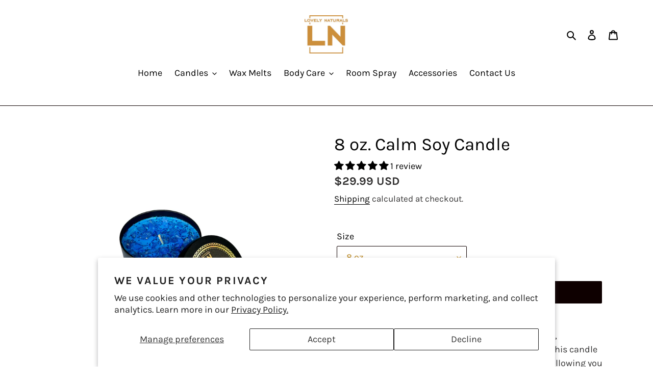

--- FILE ---
content_type: text/html; charset=UTF-8
request_url: https://pre.bossapps.co/api/js/lovelynaturalshomeandbody.myshopify.com/variants
body_size: 339
content:
{"42306026045670SP":"5981995238","42306026045670":"yes","44908477513958SP":"5982028006","44908477513958":"yes","42299012645094SP":"5982028006","42299012645094":"yes","43596338168038SP":"5982028006","43596338168038":"yes","42384183328998SP":"5982028006","42384183328998":"yes","42384183361766SP":"5982028006","42384183361766":"yes","42301466542310SP":"5982028006","42301466542310":"yes","42301466575078SP":"5982028006","42301466575078":"yes","43407952249062SP":"5982028006","43407952249062":"yes","43407952281830SP":"5982028006","43407952281830":"yes","42301460971750SP":"5982028006","42301460971750":"yes","42301461004518SP":"5982028006","42301461004518":"yes","44850683904230SP":"5982028006","44850683904230":"no","43228043804902SP":"5982028006","43228043804902":"yes","42299015823590SP":"5982028006","42299015823590":"yes","43407965749478SP":"5982028006","43407965749478":"yes","43650507112678SP":"5982028006","43650507112678":"yes","43652204232934SP":"5982028006","43652204232934":"yes","43652204462310SP":"5982028006","43652204462310":"yes","42299008057574SP":"5982028006","42299008057574":"yes","43407968600294SP":"5982028006","43407968600294":"yes","42299018510566SP":"5982028006","42299018510566":"yes","43407965126886SP":"5982028006","43407965126886":"yes"}